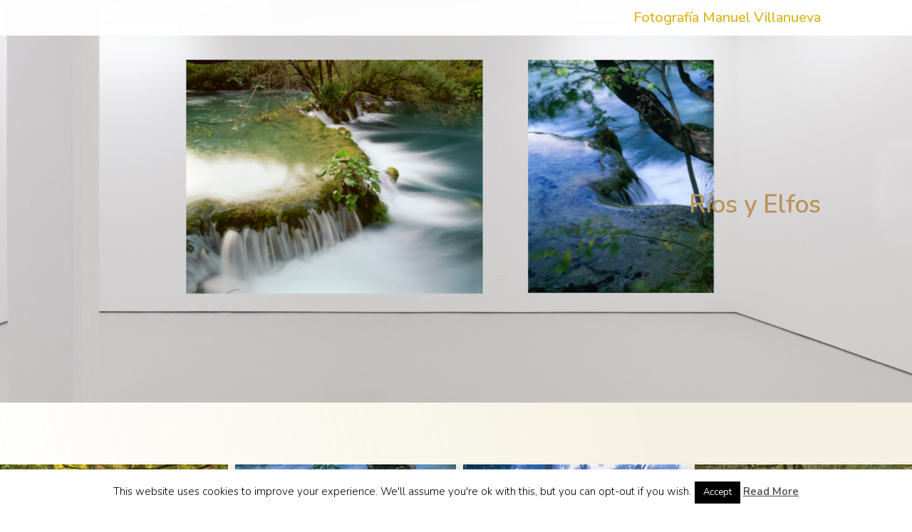

--- FILE ---
content_type: text/css; charset=utf-8
request_url: https://mvillanuevam.com/wp-content/et-cache/31028/et-core-unified-31028.min.css?ver=1765232648
body_size: -15
content:
#et-top-navigation .et-cart-info{float:left;margin:-2px 0 0 22px;font-size:16px;display:none}